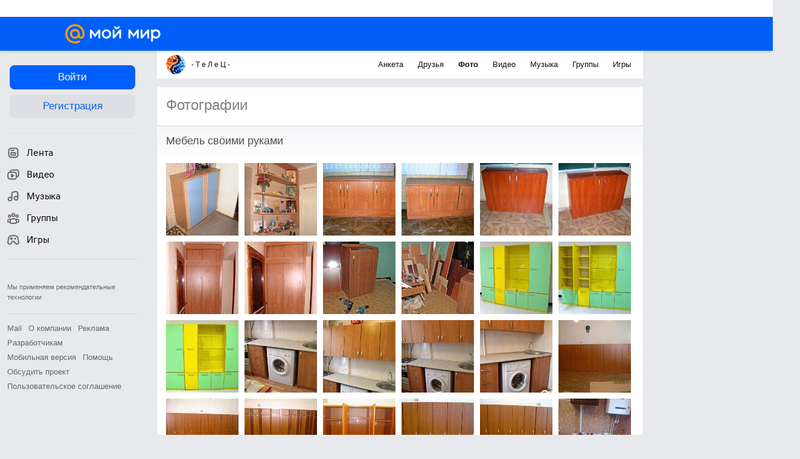

--- FILE ---
content_type: text/plain; charset=UTF-8
request_url: https://my.mail.ru/mail/eeee0707/ajax?xemail=&ajax_call=1&func_name=photo.photostream&mna=&mnb=&arg_offset=50&arg_album_id=473&_=1768881966657
body_size: 3895
content:
["AjaxResponse","OK","ok"," <div class=\"b-catalog__photo-item\" style=\"background-image:url('https://filed18-7.my.mail.ru/pic?url=https%3A%2F%2Fcontent-2.foto.my.mail.ru%2Fmail%2Feeee0707%2F473%2Fi-6177.jpg&sigt=e922c096a9783958654c1a4c197a42a7&ts=1768885576&mh=120&mw=120&croped=1');\"> <a data-clns=\"d1101526,d1101536,d1109138\" class=\"b-catalog__photo-item-img\" data-filedimageurl=\"https://filed15-18.my.mail.ru/pic?url=https%3A%2F%2Fcontent-6.foto.my.mail.ru%2Fmail%2Feeee0707%2F473%2Fh-6177.jpg&mw=1024&mh=1024&sig=13640ce246249c532f37546cd61720f5\" href=\"/mail/eeee0707/photo/473/6177.html\" type=\"photolayer\"></a> </div> <div class=\"b-catalog__photo-item\" style=\"background-image:url('https://filed10-23.my.mail.ru/pic?url=https%3A%2F%2Fcontent-25.foto.my.mail.ru%2Fmail%2Feeee0707%2F473%2Fi-6178.jpg&sigt=b84a79012f4dccb43ca596e4094c294e&ts=1768885576&mh=120&mw=120&croped=1');\"> <a data-clns=\"d1101526,d1101536,d1109138\" class=\"b-catalog__photo-item-img\" data-filedimageurl=\"https://filed6-15.my.mail.ru/pic?url=https%3A%2F%2Fcontent-27.foto.my.mail.ru%2Fmail%2Feeee0707%2F473%2Fh-6178.jpg&mw=1024&mh=1024&sig=f98008ede1d3feb27e07e51dba809b1d\" href=\"/mail/eeee0707/photo/473/6178.html\" type=\"photolayer\"></a> </div> <div class=\"b-catalog__photo-item\" style=\"background-image:url('https://filed10-7.my.mail.ru/pic?url=https%3A%2F%2Fcontent-1.foto.my.mail.ru%2Fmail%2Feeee0707%2F473%2Fi-6165.jpg&sigt=d31be0808c0edc77e2350898c4f2be6d&ts=1768885576&mh=120&mw=120&croped=1');\"> <a data-clns=\"d1101526,d1101536,d1109138\" class=\"b-catalog__photo-item-img\" data-filedimageurl=\"https://filed18-27.my.mail.ru/pic?url=https%3A%2F%2Fcontent-3.foto.my.mail.ru%2Fmail%2Feeee0707%2F473%2Fh-6165.jpg&mw=1024&mh=1024&sig=bbab704aa895f04ff89383992c989fc6\" href=\"/mail/eeee0707/photo/473/6165.html\" type=\"photolayer\"></a> </div> <div class=\"b-catalog__photo-item\" style=\"background-image:url('https://filed3-25.my.mail.ru/pic?url=https%3A%2F%2Fcontent-25.foto.my.mail.ru%2Fmail%2Feeee0707%2F473%2Fi-6166.jpg&sigt=a72f5105bcb456249cc317f81593b642&ts=1768885576&mh=120&mw=120&croped=1');\"> <a data-clns=\"d1101526,d1101536,d1109138\" class=\"b-catalog__photo-item-img\" data-filedimageurl=\"https://filed5-11.my.mail.ru/pic?url=https%3A%2F%2Fcontent-1.foto.my.mail.ru%2Fmail%2Feeee0707%2F473%2Fh-6166.jpg&mw=1024&mh=1024&sig=816c0e9145a335ca5f339890f41e376e\" href=\"/mail/eeee0707/photo/473/6166.html\" type=\"photolayer\"></a> </div> <div class=\"b-catalog__photo-item\" style=\"background-image:url('https://filed4-14.my.mail.ru/pic?url=https%3A%2F%2Fcontent-17.foto.my.mail.ru%2Fmail%2Feeee0707%2F473%2Fi-6167.jpg&sigt=087d6de63c09a0764a40cfd1a9e5377b&ts=1768885576&mh=120&mw=120&croped=1');\"> <a data-clns=\"d1101526,d1101536,d1109138\" class=\"b-catalog__photo-item-img\" data-filedimageurl=\"https://filed4-18.my.mail.ru/pic?url=https%3A%2F%2Fcontent-29.foto.my.mail.ru%2Fmail%2Feeee0707%2F473%2Fh-6167.jpg&mw=1024&mh=1024&sig=5a0ae7e393392e37896e9dd242b94931\" href=\"/mail/eeee0707/photo/473/6167.html\" type=\"photolayer\"></a> </div> <div class=\"b-catalog__photo-item\" style=\"background-image:url('https://filed7-14.my.mail.ru/pic?url=https%3A%2F%2Fcontent-6.foto.my.mail.ru%2Fmail%2Feeee0707%2F473%2Fi-6168.jpg&sigt=be49ac318899aa9de38f02a5c454051f&ts=1768885576&mh=120&mw=120&croped=1');\"> <a data-clns=\"d1101526,d1101536,d1109138\" class=\"b-catalog__photo-item-img\" data-filedimageurl=\"https://filed8-7.my.mail.ru/pic?url=https%3A%2F%2Fcontent-24.foto.my.mail.ru%2Fmail%2Feeee0707%2F473%2Fh-6168.jpg&mw=1024&mh=1024&sig=a22003ce29c3033d672e44e269d8eff3\" href=\"/mail/eeee0707/photo/473/6168.html\" type=\"photolayer\"></a> </div> <div class=\"b-catalog__photo-item\" style=\"background-image:url('https://filed3-2.my.mail.ru/pic?url=https%3A%2F%2Fcontent-20.foto.my.mail.ru%2Fmail%2Feeee0707%2F473%2Fi-6169.jpg&sigt=d1e7c956401c823975151deeb86d376e&ts=1768885576&mh=120&mw=120&croped=1');\"> <a data-clns=\"d1101526,d1101536,d1109138\" class=\"b-catalog__photo-item-img\" data-filedimageurl=\"https://filed5-9.my.mail.ru/pic?url=https%3A%2F%2Fcontent-18.foto.my.mail.ru%2Fmail%2Feeee0707%2F473%2Fh-6169.jpg&mw=1024&mh=1024&sig=ee703a9bf7d2e455814788bc77d5fb60\" href=\"/mail/eeee0707/photo/473/6169.html\" type=\"photolayer\"></a> </div> <div class=\"b-catalog__photo-item\" style=\"background-image:url('https://filed18-13.my.mail.ru/pic?url=https%3A%2F%2Fcontent-2.foto.my.mail.ru%2Fmail%2Feeee0707%2F473%2Fi-6170.jpg&sigt=e38da565a8213751fbae4d38ce68fd69&ts=1768885576&mh=120&mw=120&croped=1');\"> <a data-clns=\"d1101526,d1101536,d1109138\" class=\"b-catalog__photo-item-img\" data-filedimageurl=\"https://filed12-9.my.mail.ru/pic?url=https%3A%2F%2Fcontent-8.foto.my.mail.ru%2Fmail%2Feeee0707%2F473%2Fh-6170.jpg&mw=1024&mh=1024&sig=34a933190acf365cbae1d453f081c868\" href=\"/mail/eeee0707/photo/473/6170.html\" type=\"photolayer\"></a> </div> <div class=\"b-catalog__photo-item\" style=\"background-image:url('https://filed6-28.my.mail.ru/pic?url=https%3A%2F%2Fcontent-20.foto.my.mail.ru%2Fmail%2Feeee0707%2F473%2Fi-6171.jpg&sigt=ef07ded85c05cef8bf5d13fe7b30cfb7&ts=1768885576&mh=120&mw=120&croped=1');\"> <a data-clns=\"d1101526,d1101536,d1109138\" class=\"b-catalog__photo-item-img\" data-filedimageurl=\"https://filed4-17.my.mail.ru/pic?url=https%3A%2F%2Fcontent-10.foto.my.mail.ru%2Fmail%2Feeee0707%2F473%2Fh-6171.jpg&mw=1024&mh=1024&sig=e091d8c7c50a6aa7027e74b0efecf381\" href=\"/mail/eeee0707/photo/473/6171.html\" type=\"photolayer\"></a> </div> <div class=\"b-catalog__photo-item\" style=\"background-image:url('https://filed9-22.my.mail.ru/pic?url=https%3A%2F%2Fcontent-4.foto.my.mail.ru%2Fmail%2Feeee0707%2F473%2Fi-8040.jpg&sigt=cb1e64ca6ad4442da51f08468f0663ea&ts=1768885576&mh=120&mw=120&croped=1');\"> <a data-clns=\"d1101526,d1101536,d1109138\" class=\"b-catalog__photo-item-img\" data-filedimageurl=\"https://filed18-19.my.mail.ru/pic?url=https%3A%2F%2Fcontent-30.foto.my.mail.ru%2Fmail%2Feeee0707%2F473%2Fh-8040.jpg&mw=1024&mh=1024&sig=2c326af15ceca3dde10442ebcb69a0f6\" href=\"/mail/eeee0707/photo/473/8040.html\" type=\"photolayer\"></a> </div> <div class=\"b-catalog__photo-item\" style=\"background-image:url('https://filed16-18.my.mail.ru/pic?url=https%3A%2F%2Fcontent-16.foto.my.mail.ru%2Fmail%2Feeee0707%2F473%2Fi-8029.jpg&sigt=cf1ce16d38ee91ef7483594a86dfde0e&ts=1768885576&mh=120&mw=120&croped=1');\"> <a data-clns=\"d1101526,d1101536,d1109138\" class=\"b-catalog__photo-item-img\" data-filedimageurl=\"https://filed9-14.my.mail.ru/pic?url=https%3A%2F%2Fcontent-6.foto.my.mail.ru%2Fmail%2Feeee0707%2F473%2Fh-8029.jpg&mw=1024&mh=1024&sig=184632dc40e2cca1ff25b80879bf2bc3\" href=\"/mail/eeee0707/photo/473/8029.html\" type=\"photolayer\"></a> </div> <div class=\"b-catalog__photo-item\" style=\"background-image:url('https://filed17-18.my.mail.ru/pic?url=https%3A%2F%2Fcontent-14.foto.my.mail.ru%2Fmail%2Feeee0707%2F473%2Fi-8031.jpg&sigt=fce8112aa098456fce133ae0e6a24ae2&ts=1768885576&mh=120&mw=120&croped=1');\"> <a data-clns=\"d1101526,d1101536,d1109138\" class=\"b-catalog__photo-item-img\" data-filedimageurl=\"https://filed5-22.my.mail.ru/pic?url=https%3A%2F%2Fcontent-4.foto.my.mail.ru%2Fmail%2Feeee0707%2F473%2Fh-8031.jpg&mw=1024&mh=1024&sig=ce21da38745cc3455afc50edf7b4eef9\" href=\"/mail/eeee0707/photo/473/8031.html\" type=\"photolayer\"></a> </div> <div class=\"b-catalog__photo-item\" style=\"background-image:url('https://filed12-7.my.mail.ru/pic?url=https%3A%2F%2Fcontent-10.foto.my.mail.ru%2Fmail%2Feeee0707%2F473%2Fi-8033.jpg&sigt=52ae8bf7c884ff095608b33b2b0fc55e&ts=1768885576&mh=120&mw=120&croped=1');\"> <a data-clns=\"d1101526,d1101536,d1109138\" class=\"b-catalog__photo-item-img\" data-filedimageurl=\"https://filed16-19.my.mail.ru/pic?url=https%3A%2F%2Fcontent-30.foto.my.mail.ru%2Fmail%2Feeee0707%2F473%2Fh-8033.jpg&mw=1024&mh=1024&sig=56af5bbbe0f09db33ddc1f8caae5d21c\" href=\"/mail/eeee0707/photo/473/8033.html\" type=\"photolayer\"></a> </div> <div class=\"b-catalog__photo-item\" style=\"background-image:url('https://filed3-6.my.mail.ru/pic?url=https%3A%2F%2Fcontent-28.foto.my.mail.ru%2Fmail%2Feeee0707%2F473%2Fi-8035.jpg&sigt=004262d209d17b6a8ffa83456a4e1555&ts=1768885576&mh=120&mw=120&croped=1');\"> <a data-clns=\"d1101526,d1101536,d1109138\" class=\"b-catalog__photo-item-img\" data-filedimageurl=\"https://filed4-5.my.mail.ru/pic?url=https%3A%2F%2Fcontent-18.foto.my.mail.ru%2Fmail%2Feeee0707%2F473%2Fh-8035.jpg&mw=1024&mh=1024&sig=7ba2f6235fd3a0fe463c3a9ca5bce230\" href=\"/mail/eeee0707/photo/473/8035.html\" type=\"photolayer\"></a> </div> <div class=\"b-catalog__photo-item\" style=\"background-image:url('https://filed16-30.my.mail.ru/pic?url=https%3A%2F%2Fcontent-20.foto.my.mail.ru%2Fmail%2Feeee0707%2F473%2Fi-14854.jpg&sigt=fefca3d1b1aaa1e02ade6ce3c8b1869c&ts=1768885576&mh=120&mw=120&croped=1');\"> <a data-clns=\"d1101526,d1101536,d1109138\" class=\"b-catalog__photo-item-img\" data-filedimageurl=\"https://filed16-22.my.mail.ru/pic?url=https%3A%2F%2Fcontent-4.foto.my.mail.ru%2Fmail%2Feeee0707%2F473%2Fh-14854.jpg&mw=1024&mh=1024&sig=b40b47a4b4b0249eca5a77348c580bcb\" href=\"/mail/eeee0707/photo/473/14854.html\" type=\"photolayer\"></a> </div> <div class=\"b-catalog__photo-item\" style=\"background-image:url('https://filed7-14.my.mail.ru/pic?url=https%3A%2F%2Fcontent-22.foto.my.mail.ru%2Fmail%2Feeee0707%2F473%2Fi-8036.jpg&sigt=44a80b2f6094fbb72887e6bf59f90389&ts=1768885576&mh=120&mw=120&croped=1');\"> <a data-clns=\"d1101526,d1101536,d1109138\" class=\"b-catalog__photo-item-img\" data-filedimageurl=\"https://filed12-15.my.mail.ru/pic?url=https%3A%2F%2Fcontent-24.foto.my.mail.ru%2Fmail%2Feeee0707%2F473%2Fh-8036.jpg&mw=1024&mh=1024&sig=d57bebe751b209a370052ce7e73ce549\" href=\"/mail/eeee0707/photo/473/8036.html\" type=\"photolayer\"></a> </div> <div class=\"b-catalog__photo-item\" style=\"background-image:url('https://filed6-1.my.mail.ru/pic?url=https%3A%2F%2Fcontent-26.foto.my.mail.ru%2Fmail%2Feeee0707%2F473%2Fi-8037.jpg&sigt=7e7b4488c0a259a4f47b41baac92173e&ts=1768885576&mh=120&mw=120&croped=1');\"> <a data-clns=\"d1101526,d1101536,d1109138\" class=\"b-catalog__photo-item-img\" data-filedimageurl=\"https://filed12-13.my.mail.ru/pic?url=https%3A%2F%2Fcontent-2.foto.my.mail.ru%2Fmail%2Feeee0707%2F473%2Fh-8037.jpg&mw=1024&mh=1024&sig=1cf6fc7363908d44475020a2f69544ae\" href=\"/mail/eeee0707/photo/473/8037.html\" type=\"photolayer\"></a> </div> <div class=\"b-catalog__photo-item\" style=\"background-image:url('https://filed6-26.my.mail.ru/pic?url=https%3A%2F%2Fcontent-12.foto.my.mail.ru%2Fmail%2Feeee0707%2F473%2Fi-14852.jpg&sigt=a7c9270ef048de173039467b9dffb5e1&ts=1768885576&mh=120&mw=120&croped=1');\"> <a data-clns=\"d1101526,d1101536,d1109138\" class=\"b-catalog__photo-item-img\" data-filedimageurl=\"https://filed18-17.my.mail.ru/pic?url=https%3A%2F%2Fcontent-24.foto.my.mail.ru%2Fmail%2Feeee0707%2F473%2Fh-14852.jpg&mw=1024&mh=1024&sig=ff554296781583f80c14104c88e735b2\" href=\"/mail/eeee0707/photo/473/14852.html\" type=\"photolayer\"></a> </div> <div class=\"b-catalog__photo-item\" style=\"background-image:url('https://filed8-13.my.mail.ru/pic?url=https%3A%2F%2Fcontent-11.foto.my.mail.ru%2Fmail%2Feeee0707%2F473%2Fi-8038.jpg&sigt=9f47b35b0ef06f604ab1d7fff746bd87&ts=1768885576&mh=120&mw=120&croped=1');\"> <a data-clns=\"d1101526,d1101536,d1109138\" class=\"b-catalog__photo-item-img\" data-filedimageurl=\"https://filed3-18.my.mail.ru/pic?url=https%3A%2F%2Fcontent-29.foto.my.mail.ru%2Fmail%2Feeee0707%2F473%2Fh-8038.jpg&mw=1024&mh=1024&sig=226258e00db9271d6e07ea4307b3db92\" href=\"/mail/eeee0707/photo/473/8038.html\" type=\"photolayer\"></a> </div> <div class=\"b-catalog__photo-item\" style=\"background-image:url('https://filed6-18.my.mail.ru/pic?url=https%3A%2F%2Fcontent-10.foto.my.mail.ru%2Fmail%2Feeee0707%2F473%2Fi-14851.jpg&sigt=ef4dda0b6dbbfe195ff385228c230d41&ts=1768885576&mh=120&mw=120&croped=1');\"> <a data-clns=\"d1101526,d1101536,d1109138\" class=\"b-catalog__photo-item-img\" data-filedimageurl=\"https://filed16-26.my.mail.ru/pic?url=https%3A%2F%2Fcontent-18.foto.my.mail.ru%2Fmail%2Feeee0707%2F473%2Fh-14851.jpg&mw=1024&mh=1024&sig=914702318812a7e52f0aad9af37c9b19\" href=\"/mail/eeee0707/photo/473/14851.html\" type=\"photolayer\"></a> </div> <div class=\"b-catalog__photo-item\" style=\"background-image:url('https://filed12-25.my.mail.ru/pic?url=https%3A%2F%2Fcontent-30.foto.my.mail.ru%2Fmail%2Feeee0707%2F473%2Fi-8028.jpg&sigt=9e1193b9769553df57c3ae5ebf6ad4c1&ts=1768885576&mh=120&mw=120&croped=1');\"> <a data-clns=\"d1101526,d1101536,d1109138\" class=\"b-catalog__photo-item-img\" data-filedimageurl=\"https://filed9-18.my.mail.ru/pic?url=https%3A%2F%2Fcontent-4.foto.my.mail.ru%2Fmail%2Feeee0707%2F473%2Fh-8028.jpg&mw=1024&mh=1024&sig=f7958018a3c7afbeb9e1e6e3d9be26cb\" href=\"/mail/eeee0707/photo/473/8028.html\" type=\"photolayer\"></a> </div> <div class=\"b-catalog__photo-item\" style=\"background-image:url('https://filed18-22.my.mail.ru/pic?url=https%3A%2F%2Fcontent-18.foto.my.mail.ru%2Fmail%2Feeee0707%2F473%2Fi-14853.jpg&sigt=bc059b5b3220f4ff1ddc2a737afa6169&ts=1768885576&mh=120&mw=120&croped=1');\"> <a data-clns=\"d1101526,d1101536,d1109138\" class=\"b-catalog__photo-item-img\" data-filedimageurl=\"https://filed18-23.my.mail.ru/pic?url=https%3A%2F%2Fcontent-2.foto.my.mail.ru%2Fmail%2Feeee0707%2F473%2Fh-14853.jpg&mw=1024&mh=1024&sig=65ad372668e2cd3968b7e87bb9ca63fa\" href=\"/mail/eeee0707/photo/473/14853.html\" type=\"photolayer\"></a> </div> <div class=\"b-catalog__photo-item\" style=\"background-image:url('https://filed3-25.my.mail.ru/pic?url=https%3A%2F%2Fcontent-13.foto.my.mail.ru%2Fmail%2Feeee0707%2F473%2Fi-8573.jpg&sigt=a0123db4a0a5151198700422dc69b128&ts=1768885576&mh=120&mw=120&croped=1');\"> <a data-clns=\"d1101526,d1101536,d1109138\" class=\"b-catalog__photo-item-img\" data-filedimageurl=\"https://filed15-18.my.mail.ru/pic?url=https%3A%2F%2Fcontent-7.foto.my.mail.ru%2Fmail%2Feeee0707%2F473%2Fh-8573.jpg&mw=1024&mh=1024&sig=622d48e8230f2f742842fbb5c5ca003d\" href=\"/mail/eeee0707/photo/473/8573.html\" type=\"photolayer\"></a> </div> <div class=\"b-catalog__photo-item\" style=\"background-image:url('https://filed8-6.my.mail.ru/pic?url=https%3A%2F%2Fcontent-29.foto.my.mail.ru%2Fmail%2Feeee0707%2F473%2Fi-8574.jpg&sigt=341717fb3c3aa1bd3d947aa16e4e80e2&ts=1768885576&mh=120&mw=120&croped=1');\"> <a data-clns=\"d1101526,d1101536,d1109138\" class=\"b-catalog__photo-item-img\" data-filedimageurl=\"https://filed16-17.my.mail.ru/pic?url=https%3A%2F%2Fcontent-25.foto.my.mail.ru%2Fmail%2Feeee0707%2F473%2Fh-8574.jpg&mw=1024&mh=1024&sig=7ba7cde7a7acef8ea683fc7060fcf434\" href=\"/mail/eeee0707/photo/473/8574.html\" type=\"photolayer\"></a> </div> <div class=\"b-catalog__photo-item\" style=\"background-image:url('https://filed17-29.my.mail.ru/pic?url=https%3A%2F%2Fcontent-1.foto.my.mail.ru%2Fmail%2Feeee0707%2F473%2Fi-8577.jpg&sigt=17f99b720457397b2440fe73ef09433e&ts=1768885576&mh=120&mw=120&croped=1');\"> <a data-clns=\"d1101526,d1101536,d1109138\" class=\"b-catalog__photo-item-img\" data-filedimageurl=\"https://filed10-10.my.mail.ru/pic?url=https%3A%2F%2Fcontent-23.foto.my.mail.ru%2Fmail%2Feeee0707%2F473%2Fh-8577.jpg&mw=1024&mh=1024&sig=3d275cd8e93db7e50536d2e06e184b83\" href=\"/mail/eeee0707/photo/473/8577.html\" type=\"photolayer\"></a> </div> <div class=\"b-catalog__photo-item\" style=\"background-image:url('https://filed5-29.my.mail.ru/pic?url=https%3A%2F%2Fcontent-9.foto.my.mail.ru%2Fmail%2Feeee0707%2F473%2Fi-8594.jpg&sigt=d3fa27b95b89fb7a952250674ffe6f66&ts=1768885576&mh=120&mw=120&croped=1');\"> <a data-clns=\"d1101526,d1101536,d1109138\" class=\"b-catalog__photo-item-img\" data-filedimageurl=\"https://filed7-18.my.mail.ru/pic?url=https%3A%2F%2Fcontent-7.foto.my.mail.ru%2Fmail%2Feeee0707%2F473%2Fh-8594.jpg&mw=1024&mh=1024&sig=f16e56aec1791589171c650900bb2f0d\" href=\"/mail/eeee0707/photo/473/8594.html\" type=\"photolayer\"></a> </div> <div class=\"b-catalog__photo-item\" style=\"background-image:url('https://filed6-20.my.mail.ru/pic?url=https%3A%2F%2Fcontent-23.foto.my.mail.ru%2Fmail%2Feeee0707%2F473%2Fi-8593.jpg&sigt=c20d4dbecc49afa86e84a6326f2a0f06&ts=1768885576&mh=120&mw=120&croped=1');\"> <a data-clns=\"d1101526,d1101536,d1109138\" class=\"b-catalog__photo-item-img\" data-filedimageurl=\"https://filed9-22.my.mail.ru/pic?url=https%3A%2F%2Fcontent-23.foto.my.mail.ru%2Fmail%2Feeee0707%2F473%2Fh-8593.jpg&mw=1024&mh=1024&sig=2d038bb788a9387736365d5fd584ae4e\" href=\"/mail/eeee0707/photo/473/8593.html\" type=\"photolayer\"></a> </div> <div class=\"b-catalog__photo-item\" style=\"background-image:url('https://filed10-2.my.mail.ru/pic?url=https%3A%2F%2Fcontent-22.foto.my.mail.ru%2Fmail%2Feeee0707%2F473%2Fi-8583.jpg&sigt=fa2ab27673bc3da0a0e7490e31a44809&ts=1768885576&mh=120&mw=120&croped=1');\"> <a data-clns=\"d1101526,d1101536,d1109138\" class=\"b-catalog__photo-item-img\" data-filedimageurl=\"https://filed8-10.my.mail.ru/pic?url=https%3A%2F%2Fcontent-20.foto.my.mail.ru%2Fmail%2Feeee0707%2F473%2Fh-8583.jpg&mw=1024&mh=1024&sig=2f359b7794c1ab8238c0a4f4880695c7\" href=\"/mail/eeee0707/photo/473/8583.html\" type=\"photolayer\"></a> </div> <div class=\"b-catalog__photo-item\" style=\"background-image:url('https://filed17-14.my.mail.ru/pic?url=https%3A%2F%2Fcontent-14.foto.my.mail.ru%2Fmail%2Feeee0707%2F473%2Fi-8584.jpg&sigt=45c65cff94c46ba215d0bf1358845a7b&ts=1768885576&mh=120&mw=120&croped=1');\"> <a data-clns=\"d1101526,d1101536,d1109138\" class=\"b-catalog__photo-item-img\" data-filedimageurl=\"https://filed3-17.my.mail.ru/pic?url=https%3A%2F%2Fcontent-30.foto.my.mail.ru%2Fmail%2Feeee0707%2F473%2Fh-8584.jpg&mw=1024&mh=1024&sig=65a2a628b9e168a0cfe6d7c44cc05dcb\" href=\"/mail/eeee0707/photo/473/8584.html\" type=\"photolayer\"></a> </div> <div class=\"b-catalog__photo-item\" style=\"background-image:url('https://filed7-30.my.mail.ru/pic?url=https%3A%2F%2Fcontent-6.foto.my.mail.ru%2Fmail%2Feeee0707%2F473%2Fi-8585.jpg&sigt=45af2d5f14e68b555d87e01481fe8aa6&ts=1768885576&mh=120&mw=120&croped=1');\"> <a data-clns=\"d1101526,d1101536,d1109138\" class=\"b-catalog__photo-item-img\" data-filedimageurl=\"https://filed7-4.my.mail.ru/pic?url=https%3A%2F%2Fcontent-28.foto.my.mail.ru%2Fmail%2Feeee0707%2F473%2Fh-8585.jpg&mw=1024&mh=1024&sig=9d26355e9e9a02979eacb2f43a311eaf\" href=\"/mail/eeee0707/photo/473/8585.html\" type=\"photolayer\"></a> </div> <div class=\"b-catalog__photo-item\" style=\"background-image:url('https://filed7-22.my.mail.ru/pic?url=https%3A%2F%2Fcontent-6.foto.my.mail.ru%2Fmail%2Feeee0707%2F473%2Fi-8586.jpg&sigt=7574dd9de2f257f2317142fe20febcb1&ts=1768885576&mh=120&mw=120&croped=1');\"> <a data-clns=\"d1101526,d1101536,d1109138\" class=\"b-catalog__photo-item-img\" data-filedimageurl=\"https://filed16-29.my.mail.ru/pic?url=https%3A%2F%2Fcontent-30.foto.my.mail.ru%2Fmail%2Feeee0707%2F473%2Fh-8586.jpg&mw=1024&mh=1024&sig=51a9ff098bf61eb5d482648dc2f59d62\" href=\"/mail/eeee0707/photo/473/8586.html\" type=\"photolayer\"></a> </div> <div class=\"b-catalog__photo-item\" style=\"background-image:url('https://filed16-18.my.mail.ru/pic?url=https%3A%2F%2Fcontent-20.foto.my.mail.ru%2Fmail%2Feeee0707%2F473%2Fi-8587.jpg&sigt=af8dcdcebf8bcbbf6a918ee2ea5edc67&ts=1768885576&mh=120&mw=120&croped=1');\"> <a data-clns=\"d1101526,d1101536,d1109138\" class=\"b-catalog__photo-item-img\" data-filedimageurl=\"https://filed10-13.my.mail.ru/pic?url=https%3A%2F%2Fcontent-2.foto.my.mail.ru%2Fmail%2Feeee0707%2F473%2Fh-8587.jpg&mw=1024&mh=1024&sig=ee49ed555bbd4b3eb2b76421c3c3c91b\" href=\"/mail/eeee0707/photo/473/8587.html\" type=\"photolayer\"></a> </div> <div class=\"b-catalog__photo-item\" style=\"background-image:url('https://filed12-17.my.mail.ru/pic?url=https%3A%2F%2Fcontent-1.foto.my.mail.ru%2Fmail%2Feeee0707%2F473%2Fi-8588.jpg&sigt=03e3bebebbab9b17f08367008c6e8b4f&ts=1768885576&mh=120&mw=120&croped=1');\"> <a data-clns=\"d1101526,d1101536,d1109138\" class=\"b-catalog__photo-item-img\" data-filedimageurl=\"https://filed12-22.my.mail.ru/pic?url=https%3A%2F%2Fcontent-7.foto.my.mail.ru%2Fmail%2Feeee0707%2F473%2Fh-8588.jpg&mw=1024&mh=1024&sig=129cd89065011c0d56e8d574d21cb863\" href=\"/mail/eeee0707/photo/473/8588.html\" type=\"photolayer\"></a> </div> <div class=\"b-catalog__photo-item\" style=\"background-image:url('https://filed9-22.my.mail.ru/pic?url=https%3A%2F%2Fcontent-23.foto.my.mail.ru%2Fmail%2Feeee0707%2F473%2Fi-8590.jpg&sigt=075c11b55c89721bcfb28236504c46b4&ts=1768885576&mh=120&mw=120&croped=1');\"> <a data-clns=\"d1101526,d1101536,d1109138\" class=\"b-catalog__photo-item-img\" data-filedimageurl=\"https://filed16-25.my.mail.ru/pic?url=https%3A%2F%2Fcontent-25.foto.my.mail.ru%2Fmail%2Feeee0707%2F473%2Fh-8590.jpg&mw=1024&mh=1024&sig=67a818f91906e4b03a6747b3a456d0f0\" href=\"/mail/eeee0707/photo/473/8590.html\" type=\"photolayer\"></a> </div> <div class=\"b-catalog__photo-item\" style=\"background-image:url('https://filed15-9.my.mail.ru/pic?url=https%3A%2F%2Fcontent-3.foto.my.mail.ru%2Fmail%2Feeee0707%2F473%2Fi-8591.jpg&sigt=a5e01149d8cfa889a6e2edefda3453d6&ts=1768885576&mh=120&mw=120&croped=1');\"> <a data-clns=\"d1101526,d1101536,d1109138\" class=\"b-catalog__photo-item-img\" data-filedimageurl=\"https://filed12-5.my.mail.ru/pic?url=https%3A%2F%2Fcontent-1.foto.my.mail.ru%2Fmail%2Feeee0707%2F473%2Fh-8591.jpg&mw=1024&mh=1024&sig=12271f54bd8ccd5012f7f8173350f7c1\" href=\"/mail/eeee0707/photo/473/8591.html\" type=\"photolayer\"></a> </div> <div class=\"b-catalog__photo-item\" style=\"background-image:url('https://filed17-27.my.mail.ru/pic?url=https%3A%2F%2Fcontent-24.foto.my.mail.ru%2Fmail%2Feeee0707%2F473%2Fi-8731.jpg&sigt=c85ab85ed73d2d4f22c343e56604c69f&ts=1768885576&mh=120&mw=120&croped=1');\"> <a data-clns=\"d1101526,d1101536,d1109138\" class=\"b-catalog__photo-item-img\" data-filedimageurl=\"https://filed16-17.my.mail.ru/pic?url=https%3A%2F%2Fcontent-2.foto.my.mail.ru%2Fmail%2Feeee0707%2F473%2Fh-8731.jpg&mw=1024&mh=1024&sig=7a60b7bc75bc4598bfa152a86bf06d35\" href=\"/mail/eeee0707/photo/473/8731.html\" type=\"photolayer\"></a> </div> <div class=\"b-catalog__photo-item\" style=\"background-image:url('https://filed4-19.my.mail.ru/pic?url=https%3A%2F%2Fcontent-12.foto.my.mail.ru%2Fmail%2Feeee0707%2F473%2Fi-8730.jpg&sigt=bbfb832bdfa41fd378d8ce5675f0f115&ts=1768885576&mh=120&mw=120&croped=1');\"> <a data-clns=\"d1101526,d1101536,d1109138\" class=\"b-catalog__photo-item-img\" data-filedimageurl=\"https://filed9-17.my.mail.ru/pic?url=https%3A%2F%2Fcontent-24.foto.my.mail.ru%2Fmail%2Feeee0707%2F473%2Fh-8730.jpg&mw=1024&mh=1024&sig=3eee831b5e5d25d556df15c622c30e5a\" href=\"/mail/eeee0707/photo/473/8730.html\" type=\"photolayer\"></a> </div> <div class=\"b-catalog__photo-item\" style=\"background-image:url('https://filed7-3.my.mail.ru/pic?url=https%3A%2F%2Fcontent-10.foto.my.mail.ru%2Fmail%2Feeee0707%2F473%2Fi-8729.jpg&sigt=1ff1fdba13ef93a0d261a67740213d31&ts=1768885576&mh=120&mw=120&croped=1');\"> <a data-clns=\"d1101526,d1101536,d1109138\" class=\"b-catalog__photo-item-img\" data-filedimageurl=\"https://filed5-30.my.mail.ru/pic?url=https%3A%2F%2Fcontent-22.foto.my.mail.ru%2Fmail%2Feeee0707%2F473%2Fh-8729.jpg&mw=1024&mh=1024&sig=b7c611f89900b80bf0480f4ddab3be93\" href=\"/mail/eeee0707/photo/473/8729.html\" type=\"photolayer\"></a> </div> <div class=\"b-catalog__photo-item\" style=\"background-image:url('https://filed17-9.my.mail.ru/pic?url=https%3A%2F%2Fcontent-26.foto.my.mail.ru%2Fmail%2Feeee0707%2F473%2Fi-8728.jpg&sigt=3d8f7462a8897a818271dd35540d6938&ts=1768885576&mh=120&mw=120&croped=1');\"> <a data-clns=\"d1101526,d1101536,d1109138\" class=\"b-catalog__photo-item-img\" data-filedimageurl=\"https://filed10-28.my.mail.ru/pic?url=https%3A%2F%2Fcontent-28.foto.my.mail.ru%2Fmail%2Feeee0707%2F473%2Fh-8728.jpg&mw=1024&mh=1024&sig=b361609af2412279638401470b495f9e\" href=\"/mail/eeee0707/photo/473/8728.html\" type=\"photolayer\"></a> </div> <div class=\"b-catalog__photo-item\" style=\"background-image:url('https://filed7-24.my.mail.ru/pic?url=https%3A%2F%2Fcontent-14.foto.my.mail.ru%2Fmail%2Feeee0707%2F473%2Fi-8733.jpg&sigt=387ad140adf21cb075a5cf080cd9b8da&ts=1768885576&mh=120&mw=120&croped=1');\"> <a data-clns=\"d1101526,d1101536,d1109138\" class=\"b-catalog__photo-item-img\" data-filedimageurl=\"https://filed16-11.my.mail.ru/pic?url=https%3A%2F%2Fcontent-30.foto.my.mail.ru%2Fmail%2Feeee0707%2F473%2Fh-8733.jpg&mw=1024&mh=1024&sig=7a0a3274783907ca492c62dadba4c824\" href=\"/mail/eeee0707/photo/473/8733.html\" type=\"photolayer\"></a> </div> <div class=\"b-catalog__photo-item\" style=\"background-image:url('https://filed3-26.my.mail.ru/pic?url=https%3A%2F%2Fcontent-20.foto.my.mail.ru%2Fmail%2Feeee0707%2F473%2Fi-8732.jpg&sigt=a66ca987a94c27319a8d5b56e09651c1&ts=1768885576&mh=120&mw=120&croped=1');\"> <a data-clns=\"d1101526,d1101536,d1109138\" class=\"b-catalog__photo-item-img\" data-filedimageurl=\"https://filed9-13.my.mail.ru/pic?url=https%3A%2F%2Fcontent-8.foto.my.mail.ru%2Fmail%2Feeee0707%2F473%2Fh-8732.jpg&mw=1024&mh=1024&sig=ff713d7edb6b6d1c245b72862e7fb6a7\" href=\"/mail/eeee0707/photo/473/8732.html\" type=\"photolayer\"></a> </div> <div class=\"b-catalog__photo-item\" style=\"background-image:url('https://filed16-25.my.mail.ru/pic?url=https%3A%2F%2Fcontent-26.foto.my.mail.ru%2Fmail%2Feeee0707%2F473%2Fi-8734.jpg&sigt=230225f06d09a5000929b267d5442113&ts=1768885576&mh=120&mw=120&croped=1');\"> <a data-clns=\"d1101526,d1101536,d1109138\" class=\"b-catalog__photo-item-img\" data-filedimageurl=\"https://filed18-19.my.mail.ru/pic?url=https%3A%2F%2Fcontent-26.foto.my.mail.ru%2Fmail%2Feeee0707%2F473%2Fh-8734.jpg&mw=1024&mh=1024&sig=7640aff2ef1edac8b8e760dd595398f7\" href=\"/mail/eeee0707/photo/473/8734.html\" type=\"photolayer\"></a> </div> <div class=\"b-catalog__photo-item\" style=\"background-image:url('https://filed17-12.my.mail.ru/pic?url=https%3A%2F%2Fcontent-28.foto.my.mail.ru%2Fmail%2Feeee0707%2F473%2Fi-8793.jpg&sigt=ecc3a381945d6180c346690b4519a95f&ts=1768885576&mh=120&mw=120&croped=1');\"> <a data-clns=\"d1101526,d1101536,d1109138\" class=\"b-catalog__photo-item-img\" data-filedimageurl=\"https://filed16-25.my.mail.ru/pic?url=https%3A%2F%2Fcontent-8.foto.my.mail.ru%2Fmail%2Feeee0707%2F473%2Fh-8793.jpg&mw=1024&mh=1024&sig=f08fe100076e25e9159648a90f423b56\" href=\"/mail/eeee0707/photo/473/8793.html\" type=\"photolayer\"></a> </div> <div class=\"b-catalog__photo-item\" style=\"background-image:url('https://filed17-29.my.mail.ru/pic?url=https%3A%2F%2Fcontent-8.foto.my.mail.ru%2Fmail%2Feeee0707%2F473%2Fi-8792.jpg&sigt=a82cd0401fcde6ece4fcc53cf9a5c73f&ts=1768885576&mh=120&mw=120&croped=1');\"> <a data-clns=\"d1101526,d1101536,d1109138\" class=\"b-catalog__photo-item-img\" data-filedimageurl=\"https://filed9-27.my.mail.ru/pic?url=https%3A%2F%2Fcontent-12.foto.my.mail.ru%2Fmail%2Feeee0707%2F473%2Fh-8792.jpg&mw=1024&mh=1024&sig=d7ad6c4f5fb18c41120fac67a1178de8\" href=\"/mail/eeee0707/photo/473/8792.html\" type=\"photolayer\"></a> </div> <div class=\"b-catalog__photo-item\" style=\"background-image:url('https://filed18-14.my.mail.ru/pic?url=https%3A%2F%2Fcontent-22.foto.my.mail.ru%2Fmail%2Feeee0707%2F473%2Fi-8789.jpg&sigt=272e7284006123747fe530829dd8da07&ts=1768885576&mh=120&mw=120&croped=1');\"> <a data-clns=\"d1101526,d1101536,d1109138\" class=\"b-catalog__photo-item-img\" data-filedimageurl=\"https://filed6-8.my.mail.ru/pic?url=https%3A%2F%2Fcontent-4.foto.my.mail.ru%2Fmail%2Feeee0707%2F473%2Fh-8789.jpg&mw=1024&mh=1024&sig=5347a87865eaab7408346ca49ac61c65\" href=\"/mail/eeee0707/photo/473/8789.html\" type=\"photolayer\"></a> </div> <div class=\"b-catalog__photo-item\" style=\"background-image:url('https://filed5-2.my.mail.ru/pic?url=https%3A%2F%2Fcontent-4.foto.my.mail.ru%2Fmail%2Feeee0707%2F473%2Fi-8790.jpg&sigt=ec8280ae71b6afa583f015e336464b69&ts=1768885576&mh=120&mw=120&croped=1');\"> <a data-clns=\"d1101526,d1101536,d1109138\" class=\"b-catalog__photo-item-img\" data-filedimageurl=\"https://filed15-21.my.mail.ru/pic?url=https%3A%2F%2Fcontent-8.foto.my.mail.ru%2Fmail%2Feeee0707%2F473%2Fh-8790.jpg&mw=1024&mh=1024&sig=e24b046f9bf2173605e475e5dd6756cf\" href=\"/mail/eeee0707/photo/473/8790.html\" type=\"photolayer\"></a> </div> <div class=\"b-catalog__photo-item\" style=\"background-image:url('https://filed4-11.my.mail.ru/pic?url=https%3A%2F%2Fcontent-24.foto.my.mail.ru%2Fmail%2Feeee0707%2F473%2Fi-8791.jpg&sigt=c43989ec5c3374c44fd1d8c27257fd52&ts=1768885576&mh=120&mw=120&croped=1');\"> <a data-clns=\"d1101526,d1101536,d1109138\" class=\"b-catalog__photo-item-img\" data-filedimageurl=\"https://filed7-7.my.mail.ru/pic?url=https%3A%2F%2Fcontent-8.foto.my.mail.ru%2Fmail%2Feeee0707%2F473%2Fh-8791.jpg&mw=1024&mh=1024&sig=e6e91b9cf99f452886a7c6b51b5082c5\" href=\"/mail/eeee0707/photo/473/8791.html\" type=\"photolayer\"></a> </div> <div class=\"b-catalog__photo-item\" style=\"background-image:url('https://filed3-23.my.mail.ru/pic?url=https%3A%2F%2Fcontent-12.foto.my.mail.ru%2Fmail%2Feeee0707%2F473%2Fi-8788.jpg&sigt=1754364a50d1e471456c4f1e47bc0f21&ts=1768885576&mh=120&mw=120&croped=1');\"> <a data-clns=\"d1101526,d1101536,d1109138\" class=\"b-catalog__photo-item-img\" data-filedimageurl=\"https://filed15-14.my.mail.ru/pic?url=https%3A%2F%2Fcontent-6.foto.my.mail.ru%2Fmail%2Feeee0707%2F473%2Fh-8788.jpg&mw=1024&mh=1024&sig=f9e472f8c503503aaece92bb39927765\" href=\"/mail/eeee0707/photo/473/8788.html\" type=\"photolayer\"></a> </div> <div class=\"b-catalog__photo-item\" style=\"background-image:url('https://filed4-1.my.mail.ru/pic?url=https%3A%2F%2Fcontent-18.foto.my.mail.ru%2Fmail%2Feeee0707%2F473%2Fi-8863.jpg&sigt=715418d4265376ad2c40c92f66689291&ts=1768885576&mh=120&mw=120&croped=1');\"> <a data-clns=\"d1101526,d1101536,d1109138\" class=\"b-catalog__photo-item-img\" data-filedimageurl=\"https://filed8-25.my.mail.ru/pic?url=https%3A%2F%2Fcontent-10.foto.my.mail.ru%2Fmail%2Feeee0707%2F473%2Fh-8863.jpg&mw=1024&mh=1024&sig=6b39c766571c44391a4c7250c8706652\" href=\"/mail/eeee0707/photo/473/8863.html\" type=\"photolayer\"></a> </div> <div class=\"b-catalog__photo-item\" style=\"background-image:url('https://filed7-24.my.mail.ru/pic?url=https%3A%2F%2Fcontent-15.foto.my.mail.ru%2Fmail%2Feeee0707%2F473%2Fi-8868.jpg&sigt=d62c0d961c23e3f96fa50a43e58986c3&ts=1768885576&mh=120&mw=120&croped=1');\"> <a data-clns=\"d1101526,d1101536,d1109138\" class=\"b-catalog__photo-item-img\" data-filedimageurl=\"https://filed10-28.my.mail.ru/pic?url=https%3A%2F%2Fcontent-17.foto.my.mail.ru%2Fmail%2Feeee0707%2F473%2Fh-8868.jpg&mw=1024&mh=1024&sig=4c6c5425ade17a21a5a0990dbfb95a0d\" href=\"/mail/eeee0707/photo/473/8868.html\" type=\"photolayer\"></a> </div> ",1416,100,8868]